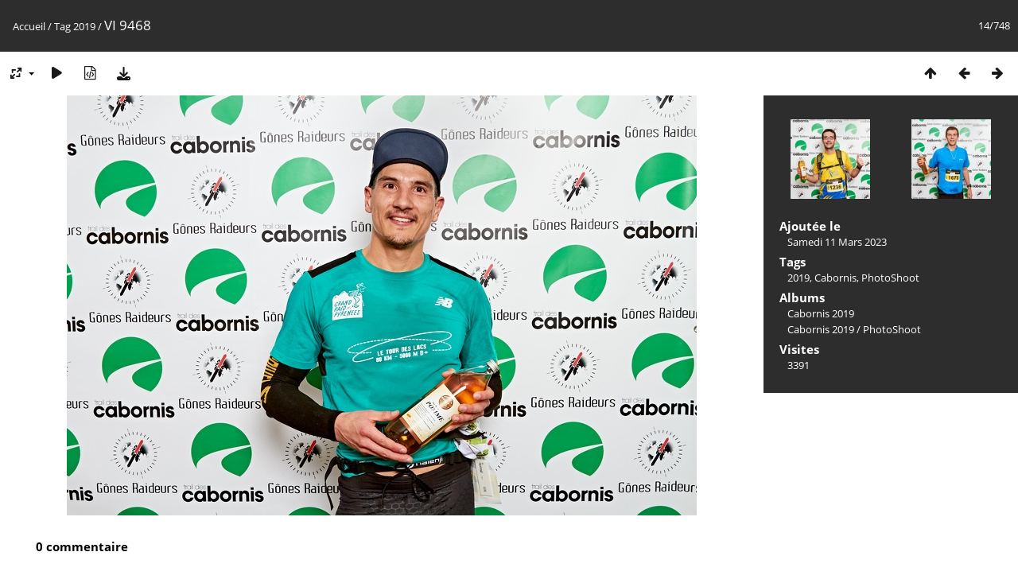

--- FILE ---
content_type: text/html; charset=utf-8
request_url: https://www.gones-evenements.fr/photos/picture.php?/2119/tags/14-2019
body_size: 3160
content:
<!DOCTYPE html>
<html lang=fr dir=ltr>
<head>
<title>VI 9468</title>
<link rel="shortcut icon" type="image/x-icon" href="themes/default/icon/favicon.ico">
<link rel="stylesheet" type="text/css" href="themes/modus/css/open-sans/open-sans.css"> <link rel="stylesheet" type="text/css" href="_data/combined/191rp6m.css">   <link rel=canonical href="picture.php?/2119">
<meta name=viewport content="width=device-width,initial-scale=1">
<script>if(document.documentElement.offsetWidth>1270)document.documentElement.className='wide'</script>

<meta name="generator" content="Piwigo (aka PWG), see piwigo.org">

<meta name="keywords" content="2019, Cabornis, PhotoShoot">
<meta name="description" content="VI 9468 - VI_9468.jpg">


</head>

<body id=thePicturePage class="section-tags tag-14 image-2119 " data-infos='{"section":"tags","tag_ids":["14"],"image_id":"2119"}'>

<div id="content">



<div class=titrePage id=imageHeaderBar><div class="imageNumber">14/748</div>
	<div class="browsePath">
		<a href="/photos/">Accueil</a> / <a href="tags.php" title="Voir les tags disponibles">Tag</a> <a href="index.php?/tags/14-2019" title="Voir les photos liées uniquement à ce tag">2019</a><span class="browsePathSeparator"> / </span><h2>VI 9468</h2>
	</div>
</div>

<div id="imageToolBar">

<div class="navigationButtons">
<a href="index.php?/tags/14-2019" title="Miniatures" class="pwg-state-default pwg-button"><span class="pwg-icon pwg-icon-arrow-n"></span><span class="pwg-button-text">Miniatures</span></a><a href="picture.php?/2118/tags/14-2019" title="Précédente : VI 9467" class="pwg-state-default pwg-button"><span class="pwg-icon pwg-icon-arrow-w"></span><span class="pwg-button-text">Précédente</span></a><a href="picture.php?/2120/tags/14-2019" title="Suivante : VI 9469" class="pwg-state-default pwg-button pwg-button-icon-right"><span class="pwg-icon pwg-icon-arrow-e"></span><span class="pwg-button-text">Suivante</span></a></div>

<div class=actionButtonsWrapper><a id=imageActionsSwitch class=pwg-button><span class="pwg-icon pwg-icon-ellipsis"></span></a><div class="actionButtons">
<a id="derivativeSwitchLink" title="Tailles de photo" class="pwg-state-default pwg-button" rel="nofollow"><span class="pwg-icon pwg-icon-sizes"></span><span class="pwg-button-text">Tailles de photo</span></a><div id="derivativeSwitchBox" class="switchBox"><div class="switchBoxTitle">Tailles de photo</div><span class="switchCheck" id="derivativeChecked2small" style="visibility:hidden">&#x2714; </span><a href="javascript:changeImgSrc('_data/i/galleries/cabornis-2019/VI_9468-2s.jpg','2small','2small')">XXS - minuscule<span class="derivativeSizeDetails"> (240 x 160)</span></a><br><span class="switchCheck" id="derivativeCheckedxsmall" style="visibility:hidden">&#x2714; </span><a href="javascript:changeImgSrc('_data/i/galleries/cabornis-2019/VI_9468-xs.jpg','xsmall','xsmall')">XS - très petit<span class="derivativeSizeDetails"> (432 x 288)</span></a><br><span class="switchCheck" id="derivativeCheckedsmall" style="visibility:hidden">&#x2714; </span><a href="javascript:changeImgSrc('_data/i/galleries/cabornis-2019/VI_9468-sm.jpg','small','small')">S - petit<span class="derivativeSizeDetails"> (576 x 384)</span></a><br><span class="switchCheck" id="derivativeCheckedmedium">&#x2714; </span><a href="javascript:changeImgSrc('_data/i/galleries/cabornis-2019/VI_9468-me.jpg','medium','medium')">M - moyen<span class="derivativeSizeDetails"> (792 x 528)</span></a><br><span class="switchCheck" id="derivativeCheckedlarge" style="visibility:hidden">&#x2714; </span><a href="javascript:changeImgSrc('_data/i/galleries/cabornis-2019/VI_9468-la.jpg','large','large')">L - grand<span class="derivativeSizeDetails"> (1008 x 672)</span></a><br><span class="switchCheck" id="derivativeCheckedxlarge" style="visibility:hidden">&#x2714; </span><a href="javascript:changeImgSrc('_data/i/galleries/cabornis-2019/VI_9468-xl.jpg','xlarge','xlarge')">XL - très grand<span class="derivativeSizeDetails"> (1224 x 816)</span></a><br><span class="switchCheck" id="derivativeCheckedxxlarge" style="visibility:hidden">&#x2714; </span><a href="javascript:changeImgSrc('_data/i/galleries/cabornis-2019/VI_9468-xx.jpg','xxlarge','xxlarge')">XXL - énorme<span class="derivativeSizeDetails"> (1656 x 1104)</span></a><br><a href="javascript:phpWGOpenWindow('./galleries/cabornis-2019/VI_9468.jpg','xxx','scrollbars=yes,toolbar=no,status=no,resizable=yes')" rel="nofollow">Original</a></div>
<a href="picture.php?/2119/tags/14-2019&amp;slideshow=" title="diaporama" class="pwg-state-default pwg-button" rel="nofollow"><span class="pwg-icon pwg-icon-slideshow"></span><span class="pwg-button-text">diaporama</span></a><a href="picture.php?/2119/tags/14-2019&amp;metadata" title="Montrer les méta-données du fichier" class="pwg-state-default pwg-button" rel="nofollow"><span class="pwg-icon pwg-icon-camera-info"></span><span class="pwg-button-text">Montrer les méta-données du fichier</span></a><a id="downloadSwitchLink" href="action.php?id=2119&amp;part=e&amp;download" title="Télécharger ce fichier" class="pwg-state-default pwg-button" rel="nofollow"><span class="pwg-icon pwg-icon-save"></span><span class="pwg-button-text">Télécharger</span></a> </div></div>
</div>
<div id="theImageAndInfos">
<div id="theImage">


<noscript><img src="_data/i/galleries/cabornis-2019/VI_9468-me.jpg" width="792" height="528" alt="VI_9468.jpg" id="theMainImage" usemap="#mapmedium" title="VI 9468 - VI_9468.jpg" itemprop=contentURL></noscript>

  <img class="file-ext-jpg path-ext-jpg" src="_data/i/galleries/cabornis-2019/VI_9468-me.jpg"width="792" height="528" alt="VI_9468.jpg" id="theMainImage" usemap="#mapmedium" title="VI 9468 - VI_9468.jpg">
  

<map name="map2small"><area shape=rect coords="0,0,60,160" href="picture.php?/2118/tags/14-2019" title="Précédente : VI 9467" alt="VI 9467"><area shape=rect coords="60,0,179,40" href="index.php?/tags/14-2019" title="Miniatures" alt="Miniatures"><area shape=rect coords="180,0,240,160" href="picture.php?/2120/tags/14-2019" title="Suivante : VI 9469" alt="VI 9469"></map><map name="mapxsmall"><area shape=rect coords="0,0,108,288" href="picture.php?/2118/tags/14-2019" title="Précédente : VI 9467" alt="VI 9467"><area shape=rect coords="108,0,322,72" href="index.php?/tags/14-2019" title="Miniatures" alt="Miniatures"><area shape=rect coords="324,0,432,288" href="picture.php?/2120/tags/14-2019" title="Suivante : VI 9469" alt="VI 9469"></map><map name="mapsmall"><area shape=rect coords="0,0,144,384" href="picture.php?/2118/tags/14-2019" title="Précédente : VI 9467" alt="VI 9467"><area shape=rect coords="144,0,429,96" href="index.php?/tags/14-2019" title="Miniatures" alt="Miniatures"><area shape=rect coords="433,0,576,384" href="picture.php?/2120/tags/14-2019" title="Suivante : VI 9469" alt="VI 9469"></map><map name="mapmedium"><area shape=rect coords="0,0,198,528" href="picture.php?/2118/tags/14-2019" title="Précédente : VI 9467" alt="VI 9467"><area shape=rect coords="198,0,591,132" href="index.php?/tags/14-2019" title="Miniatures" alt="Miniatures"><area shape=rect coords="595,0,792,528" href="picture.php?/2120/tags/14-2019" title="Suivante : VI 9469" alt="VI 9469"></map><map name="maplarge"><area shape=rect coords="0,0,252,672" href="picture.php?/2118/tags/14-2019" title="Précédente : VI 9467" alt="VI 9467"><area shape=rect coords="252,0,752,168" href="index.php?/tags/14-2019" title="Miniatures" alt="Miniatures"><area shape=rect coords="757,0,1008,672" href="picture.php?/2120/tags/14-2019" title="Suivante : VI 9469" alt="VI 9469"></map><map name="mapxlarge"><area shape=rect coords="0,0,306,816" href="picture.php?/2118/tags/14-2019" title="Précédente : VI 9467" alt="VI 9467"><area shape=rect coords="306,0,913,204" href="index.php?/tags/14-2019" title="Miniatures" alt="Miniatures"><area shape=rect coords="920,0,1224,816" href="picture.php?/2120/tags/14-2019" title="Suivante : VI 9469" alt="VI 9469"></map><map name="mapxxlarge"><area shape=rect coords="0,0,414,1104" href="picture.php?/2118/tags/14-2019" title="Précédente : VI 9467" alt="VI 9467"><area shape=rect coords="414,0,1235,276" href="index.php?/tags/14-2019" title="Miniatures" alt="Miniatures"><area shape=rect coords="1245,0,1656,1104" href="picture.php?/2120/tags/14-2019" title="Suivante : VI 9469" alt="VI 9469"></map>


</div><div id="infoSwitcher"></div><div id="imageInfos">
	<div class="navThumbs">
			<a class="navThumb" id="linkPrev" href="picture.php?/2118/tags/14-2019" title="Précédente : VI 9467" rel="prev">
				<span class="thumbHover prevThumbHover"></span>
        <img class="" src="_data/i/galleries/cabornis-2019/VI_9467-sq.jpg" alt="VI 9467">
			</a>
			<a class="navThumb" id="linkNext" href="picture.php?/2120/tags/14-2019" title="Suivante : VI 9469" rel="next">
				<span class="thumbHover nextThumbHover"></span>
				<img class="" src="_data/i/galleries/cabornis-2019/VI_9469-sq.jpg" alt="VI 9469">
			</a>
	</div>

<dl id="standard" class="imageInfoTable">
<div id="datepost" class="imageInfo"><dt>Ajoutée le</dt><dd><a href="index.php?/posted-monthly-list-2023-03-11" rel="nofollow">Samedi 11 Mars 2023</a></dd></div><div id="Tags" class="imageInfo"><dt>Tags</dt><dd><a href="index.php?/tags/14-2019">2019</a>, <a href="index.php?/tags/2-cabornis">Cabornis</a>, <a href="index.php?/tags/15-photoshoot">PhotoShoot</a></dd></div><div id="Categories" class="imageInfo"><dt>Albums</dt><dd><ul><li><a href="index.php?/category/12">Cabornis 2019</a></li><li><a href="index.php?/category/12">Cabornis 2019</a> / <a href="index.php?/category/13">PhotoShoot</a></li></ul></dd></div><div id="Visits" class="imageInfo"><dt>Visites</dt><dd>3391</dd></div>

</dl>

</div>
</div>

<div id="comments" class="noCommentContent"><div id="commentsSwitcher"></div>
	<h3>0 commentaire</h3>

	<div id="pictureComments">
		<div id="pictureCommentList">
			<ul class="commentsList">
</ul>

		</div>
		<div style="clear:both"></div>
	</div>

</div>

</div>
<div id="copyright">
	Propulsé par	<a href="https://fr.piwigo.org">Piwigo</a>
	
<script type="text/javascript" src="_data/combined/1pe35of.js"></script>
<script type="text/javascript">//<![CDATA[

RVAS = {
derivatives: [
{w:240,h:160,url:'_data/i/galleries/cabornis-2019/VI_9468-2s.jpg',type:'2small'},{w:432,h:288,url:'_data/i/galleries/cabornis-2019/VI_9468-xs.jpg',type:'xsmall'},{w:576,h:384,url:'_data/i/galleries/cabornis-2019/VI_9468-sm.jpg',type:'small'},{w:792,h:528,url:'_data/i/galleries/cabornis-2019/VI_9468-me.jpg',type:'medium'},{w:1008,h:672,url:'_data/i/galleries/cabornis-2019/VI_9468-la.jpg',type:'large'},{w:1224,h:816,url:'_data/i/galleries/cabornis-2019/VI_9468-xl.jpg',type:'xlarge'},{w:1656,h:1104,url:'_data/i/galleries/cabornis-2019/VI_9468-xx.jpg',type:'xxlarge'}],
cp: '/photos/'
}
rvas_choose();
document.onkeydown = function(e){e=e||window.event;if (e.altKey) return true;var target=e.target||e.srcElement;if (target && target.type) return true;	var keyCode=e.keyCode||e.which, docElem=document.documentElement, url;switch(keyCode){case 63235: case 39: if (e.ctrlKey || docElem.scrollLeft==docElem.scrollWidth-docElem.clientWidth)url="picture.php?/2120/tags/14-2019"; break;case 63234: case 37: if (e.ctrlKey || docElem.scrollLeft==0)url="picture.php?/2118/tags/14-2019"; break;case 36: if (e.ctrlKey)url="picture.php?/2106/tags/14-2019"; break;case 35: if (e.ctrlKey)url="picture.php?/2105/tags/14-2019"; break;case 38: if (e.ctrlKey)url="index.php?/tags/14-2019"; break;}if (url) {window.location=url.replace("&amp;","&"); return false;}return true;}
function changeImgSrc(url,typeSave,typeMap)
{
	var theImg = document.getElementById("theMainImage");
	if (theImg)
	{
		theImg.removeAttribute("width");theImg.removeAttribute("height");
		theImg.src = url;
		theImg.useMap = "#map"+typeMap;
	}
	jQuery('#derivativeSwitchBox .switchCheck').css('visibility','hidden');
	jQuery('#derivativeChecked'+typeMap).css('visibility','visible');
	document.cookie = 'picture_deriv='+typeSave+';path=/photos/';
}
(window.SwitchBox=window.SwitchBox||[]).push("#derivativeSwitchLink", "#derivativeSwitchBox");
//]]></script>
<script type="text/javascript">
(function() {
var s,after = document.getElementsByTagName('script')[document.getElementsByTagName('script').length-1];
s=document.createElement('script'); s.type='text/javascript'; s.async=true; s.src='_data/combined/9vegev.js';
after = after.parentNode.insertBefore(s, after);
})();
</script>
</div></body>
</html>